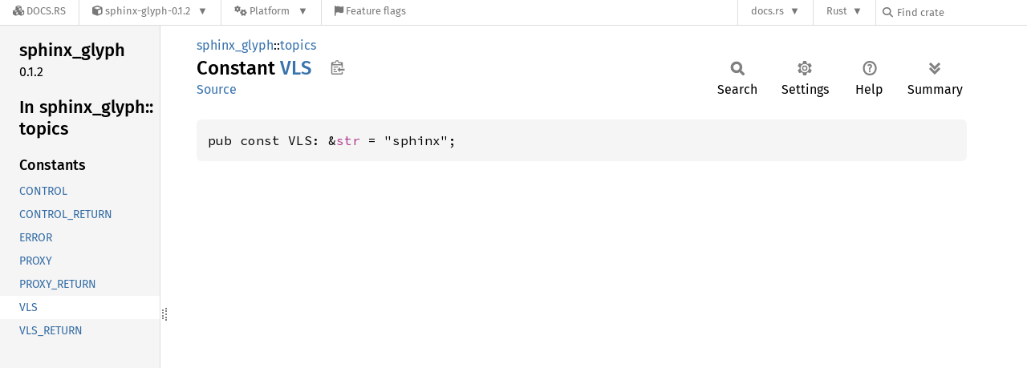

--- FILE ---
content_type: text/javascript
request_url: https://docs.rs/sphinx-glyph/latest/sphinx_glyph/topics/sidebar-items-20250924-1.92.0-nightly-caccb4d03.js
body_size: -162
content:
window.SIDEBAR_ITEMS = {"constant":["CONTROL","CONTROL_RETURN","ERROR","PROXY","PROXY_RETURN","VLS","VLS_RETURN"]};